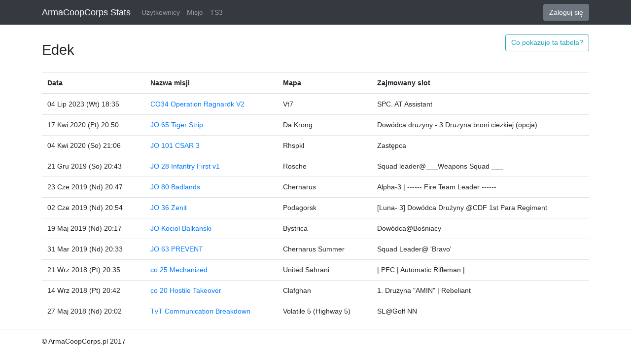

--- FILE ---
content_type: text/css; charset="utf-8"
request_url: https://dfm5cw7t65f0j.cloudfront.net/static/css/main.e733177a024f.css
body_size: 75
content:
/* ==========================================================================
   Author's custom styles
   ========================================================================== */

.fagreen {
    color: green;
}

.fared {
    color: red;
}

/*h1, h2, h3, h4, h5, h6, .h1, .h2, .h3, .h4, .h5, .h6 {
    font-family: ‘Lato’, sans-serif;
    font-weight: 400;
    color: inherit;
}*/

html {
    font-size: 0.9rem;
}

body {
    font-family: ‘Lato’, sans-serif; !important;
    padding-top: 70px; /* Added padding to prevent navbar overlap */
}


--- FILE ---
content_type: text/plain
request_url: https://www.google-analytics.com/j/collect?v=1&_v=j102&a=293014958&t=pageview&_s=1&dl=https%3A%2F%2Fstats.armacoopcorps.pl%2Fusers%2FEdek&ul=en-us%40posix&dt=Edek&sr=1280x720&vp=1280x720&_u=IEBAAEABAAAAACAAI~&jid=671850609&gjid=1353771475&cid=1335603111.1763647994&tid=UA-71818997-1&_gid=166589191.1763647994&_r=1&_slc=1&z=1871998086
body_size: -453
content:
2,cG-6ZCJPRLPNV